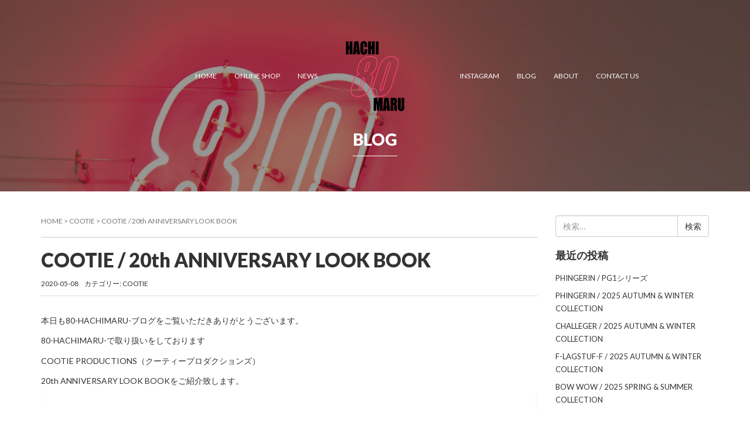

--- FILE ---
content_type: text/html; charset=UTF-8
request_url: https://80clothing.jp/cootie/cootie-20th-anniversary-look-book/
body_size: 13931
content:
<!DOCTYPE html><html lang="ja"><head prefix="og: http://ogp.me/ns# fb: http://ogp.me/ns/fb# article: http://ogp.me/ns/article#"><meta charset="UTF-8"><meta name="viewport" content="width=device-width, initial-scale=1.0, maximum-scale=1.0, user-scalable=0" /><link rel="pingback" href="https://80clothing.jp/xmlrpc.php" />  <script>(function(w,d,s,l,i){w[l]=w[l]||[];w[l].push({'gtm.start':
	new Date().getTime(),event:'gtm.js'});var f=d.getElementsByTagName(s)[0],
	j=d.createElement(s),dl=l!='dataLayer'?'&l='+l:'';j.async=true;j.src=
	'https://www.googletagmanager.com/gtm.js?id='+i+dl;f.parentNode.insertBefore(j,f);
	})(window,document,'script','dataLayer','GTM-WB9DPQJ');</script>  <!--[if lt IE 9]> <script src="https://80clothing.jp/wp-content/themes/habakiri/js/html5shiv.min.js"></script> <![endif]--><meta name='robots' content='index, follow, max-image-preview:large, max-snippet:-1, max-video-preview:-1' /><link media="all" href="https://80clothing.jp/wp-content/cache/autoptimize/css/autoptimize_4072426e3330165cbfdd92d9ca5b41df.css" rel="stylesheet"><title>COOTIE / 20th ANNIVERSARY LOOK BOOK - 80 -HACHIMARU-</title><link rel="canonical" href="https://80clothing.jp/cootie/cootie-20th-anniversary-look-book/" /><meta property="og:locale" content="ja_JP" /><meta property="og:type" content="article" /><meta property="og:title" content="COOTIE / 20th ANNIVERSARY LOOK BOOK - 80 -HACHIMARU-" /><meta property="og:description" content="本日も80-HACHIMARU-ブログをご覧いただきありがとうございます。 80-HACHIMARU-で取り扱いをしております COOTIE PRODUCTIONS（クーティープロダクションズ） 20th ANNIVER [&hellip;]" /><meta property="og:url" content="https://80clothing.jp/cootie/cootie-20th-anniversary-look-book/" /><meta property="og:site_name" content="80 -HACHIMARU-" /><meta property="article:published_time" content="2020-05-08T06:54:55+00:00" /><meta property="article:modified_time" content="2020-05-08T09:33:19+00:00" /><meta property="og:image" content="https://80clothing.jp/wp-content/uploads/写真-2020-05-08-14-29-45rt.jpg" /><meta property="og:image:width" content="443" /><meta property="og:image:height" content="600" /><meta property="og:image:type" content="image/jpeg" /><meta name="author" content="80user" /><meta name="twitter:card" content="summary_large_image" /><meta name="twitter:label1" content="執筆者" /><meta name="twitter:data1" content="80user" /> <script type="application/ld+json" class="yoast-schema-graph">{"@context":"https://schema.org","@graph":[{"@type":"WebPage","@id":"https://80clothing.jp/cootie/cootie-20th-anniversary-look-book/","url":"https://80clothing.jp/cootie/cootie-20th-anniversary-look-book/","name":"COOTIE / 20th ANNIVERSARY LOOK BOOK - 80 -HACHIMARU-","isPartOf":{"@id":"https://80clothing.jp/#website"},"primaryImageOfPage":{"@id":"https://80clothing.jp/cootie/cootie-20th-anniversary-look-book/#primaryimage"},"image":{"@id":"https://80clothing.jp/cootie/cootie-20th-anniversary-look-book/#primaryimage"},"thumbnailUrl":"https://80clothing.jp/wp-content/uploads/写真-2020-05-08-14-29-45rt.jpg","datePublished":"2020-05-08T06:54:55+00:00","dateModified":"2020-05-08T09:33:19+00:00","author":{"@id":"https://80clothing.jp/#/schema/person/cdbba1d6ddd197881e91b4e3fa724aa8"},"breadcrumb":{"@id":"https://80clothing.jp/cootie/cootie-20th-anniversary-look-book/#breadcrumb"},"inLanguage":"ja","potentialAction":[{"@type":"ReadAction","target":["https://80clothing.jp/cootie/cootie-20th-anniversary-look-book/"]}]},{"@type":"ImageObject","inLanguage":"ja","@id":"https://80clothing.jp/cootie/cootie-20th-anniversary-look-book/#primaryimage","url":"https://80clothing.jp/wp-content/uploads/写真-2020-05-08-14-29-45rt.jpg","contentUrl":"https://80clothing.jp/wp-content/uploads/写真-2020-05-08-14-29-45rt.jpg","width":443,"height":600},{"@type":"BreadcrumbList","@id":"https://80clothing.jp/cootie/cootie-20th-anniversary-look-book/#breadcrumb","itemListElement":[{"@type":"ListItem","position":1,"name":"ホーム","item":"https://80clothing.jp/"},{"@type":"ListItem","position":2,"name":"COOTIE / 20th ANNIVERSARY LOOK BOOK"}]},{"@type":"WebSite","@id":"https://80clothing.jp/#website","url":"https://80clothing.jp/","name":"80 -HACHIMARU-","description":"","potentialAction":[{"@type":"SearchAction","target":{"@type":"EntryPoint","urlTemplate":"https://80clothing.jp/?s={search_term_string}"},"query-input":"required name=search_term_string"}],"inLanguage":"ja"},{"@type":"Person","@id":"https://80clothing.jp/#/schema/person/cdbba1d6ddd197881e91b4e3fa724aa8","name":"80user","image":{"@type":"ImageObject","inLanguage":"ja","@id":"https://80clothing.jp/#/schema/person/image/","url":"https://secure.gravatar.com/avatar/a1dcd515db9221d3a6c5ef151461dec1?s=96&d=mm&r=g","contentUrl":"https://secure.gravatar.com/avatar/a1dcd515db9221d3a6c5ef151461dec1?s=96&d=mm&r=g","caption":"80user"},"url":"https://80clothing.jp/author/80user/"}]}</script> <link rel='dns-prefetch' href='//www.google.com' /><link rel='dns-prefetch' href='//maxcdn.bootstrapcdn.com' /><link rel="alternate" type="application/rss+xml" title="80 -HACHIMARU- &raquo; フィード" href="https://80clothing.jp/feed/" /><link rel="alternate" type="application/rss+xml" title="80 -HACHIMARU- &raquo; コメントフィード" href="https://80clothing.jp/comments/feed/" /><link rel="alternate" type="application/rss+xml" title="80 -HACHIMARU- &raquo; COOTIE / 20th ANNIVERSARY LOOK BOOK のコメントのフィード" href="https://80clothing.jp/cootie/cootie-20th-anniversary-look-book/feed/" /> <script type="text/javascript">window._wpemojiSettings = {"baseUrl":"https:\/\/s.w.org\/images\/core\/emoji\/14.0.0\/72x72\/","ext":".png","svgUrl":"https:\/\/s.w.org\/images\/core\/emoji\/14.0.0\/svg\/","svgExt":".svg","source":{"concatemoji":"https:\/\/80clothing.jp\/wp-includes\/js\/wp-emoji-release.min.js?ver=6.2.8"}};
/*! This file is auto-generated */
!function(e,a,t){var n,r,o,i=a.createElement("canvas"),p=i.getContext&&i.getContext("2d");function s(e,t){p.clearRect(0,0,i.width,i.height),p.fillText(e,0,0);e=i.toDataURL();return p.clearRect(0,0,i.width,i.height),p.fillText(t,0,0),e===i.toDataURL()}function c(e){var t=a.createElement("script");t.src=e,t.defer=t.type="text/javascript",a.getElementsByTagName("head")[0].appendChild(t)}for(o=Array("flag","emoji"),t.supports={everything:!0,everythingExceptFlag:!0},r=0;r<o.length;r++)t.supports[o[r]]=function(e){if(p&&p.fillText)switch(p.textBaseline="top",p.font="600 32px Arial",e){case"flag":return s("\ud83c\udff3\ufe0f\u200d\u26a7\ufe0f","\ud83c\udff3\ufe0f\u200b\u26a7\ufe0f")?!1:!s("\ud83c\uddfa\ud83c\uddf3","\ud83c\uddfa\u200b\ud83c\uddf3")&&!s("\ud83c\udff4\udb40\udc67\udb40\udc62\udb40\udc65\udb40\udc6e\udb40\udc67\udb40\udc7f","\ud83c\udff4\u200b\udb40\udc67\u200b\udb40\udc62\u200b\udb40\udc65\u200b\udb40\udc6e\u200b\udb40\udc67\u200b\udb40\udc7f");case"emoji":return!s("\ud83e\udef1\ud83c\udffb\u200d\ud83e\udef2\ud83c\udfff","\ud83e\udef1\ud83c\udffb\u200b\ud83e\udef2\ud83c\udfff")}return!1}(o[r]),t.supports.everything=t.supports.everything&&t.supports[o[r]],"flag"!==o[r]&&(t.supports.everythingExceptFlag=t.supports.everythingExceptFlag&&t.supports[o[r]]);t.supports.everythingExceptFlag=t.supports.everythingExceptFlag&&!t.supports.flag,t.DOMReady=!1,t.readyCallback=function(){t.DOMReady=!0},t.supports.everything||(n=function(){t.readyCallback()},a.addEventListener?(a.addEventListener("DOMContentLoaded",n,!1),e.addEventListener("load",n,!1)):(e.attachEvent("onload",n),a.attachEvent("onreadystatechange",function(){"complete"===a.readyState&&t.readyCallback()})),(e=t.source||{}).concatemoji?c(e.concatemoji):e.wpemoji&&e.twemoji&&(c(e.twemoji),c(e.wpemoji)))}(window,document,window._wpemojiSettings);</script> <link rel='stylesheet' id='sb-font-awesome-css' href='https://maxcdn.bootstrapcdn.com/font-awesome/4.7.0/css/font-awesome.min.css?ver=6.2.8' type='text/css' media='all' /> <script type='text/javascript' src='https://80clothing.jp/wp-includes/js/jquery/jquery.min.js?ver=3.6.4' id='jquery-core-js'></script> <link rel="https://api.w.org/" href="https://80clothing.jp/wp-json/" /><link rel="alternate" type="application/json" href="https://80clothing.jp/wp-json/wp/v2/posts/3058" /><link rel="EditURI" type="application/rsd+xml" title="RSD" href="https://80clothing.jp/xmlrpc.php?rsd" /><link rel="wlwmanifest" type="application/wlwmanifest+xml" href="https://80clothing.jp/wp-includes/wlwmanifest.xml" /><meta name="generator" content="WordPress 6.2.8" /><link rel='shortlink' href='https://80clothing.jp/?p=3058' /><link rel="alternate" type="application/json+oembed" href="https://80clothing.jp/wp-json/oembed/1.0/embed?url=https%3A%2F%2F80clothing.jp%2Fcootie%2Fcootie-20th-anniversary-look-book%2F" /><link rel="alternate" type="text/xml+oembed" href="https://80clothing.jp/wp-json/oembed/1.0/embed?url=https%3A%2F%2F80clothing.jp%2Fcootie%2Fcootie-20th-anniversary-look-book%2F&#038;format=xml" /><link rel="preconnect" href="https://fonts.googleapis.com"><link rel="preconnect" href="https://fonts.gstatic.com"><link href='https://fonts.googleapis.com/css2?display=swap&family=Roboto:wght@900&family=Lato:wght@400;900' rel='stylesheet'><style type="text/css" id="wp-custom-css">/* basics */
a{
	color: #333;
	transition:.5s ease!important;	
}
a:hover{
	color: #333;
	transition:.5s ease!important;	
}

a:hover img{
  opacity: 0.7;
  filter: alpha(opacity=70);
  -ms-filter: "alpha(opacity=70)";
	transition:.5s ease!important;	
}

.linkbox, p.more a{
    padding: 0.75em 2em 0.75em 2em;
  border: 1px solid;
  border-radius: 0;	
  margin: 5% auto;
  display: table;
  font-family: 'lato';
  text-transform: uppercase;
}

a.linkbox:hover, p.more a:hover{
  border: 1px solid;
  color:white;
	background-color:#81898d;
	transition:.5s ease;
	text-decoration:none;
}

.breadcrumbs{
    border-bottom: 1px solid #ccc;
    padding-bottom: 2%;
    margin-bottom: 2%;	
}

		.blogwrap > p{
			text-align:center;
		}
/* logo */
.site-branding__logo{
    width: 100px;	
}



body {
 -webkit-font-smoothing: antialiased; 
 font-family: 'lato', "メイリオ", sans-serif!important;
}

pre{
    padding: unset;
    font-size: unset;
    background-color: unset;
    border: 0;
}

/* top slider  & menu*/
.n2-ss-align.n2-ss-align-visible {
}

#container{
    box-shadow: none;	
}

.header{
	background-color:transparent;
	position:absolute;
    text-align: center;
    width: 100%;
    top: 7%; 
}

.logo{
    width: 200px;	
    position: relative;
    z-index: 8;
    margin: 0 auto;
}

.global-nav-wrapper{
    display: block!important;
    float: none;
    position: absolute;
    top: 0;
    bottom: 0;
    left: 0;
    right: 0;	
}

nav.global-nav{
	position: absolute;
   left: 57.5%;
   top: 50%;
   -webkit-transform: translateY(-50%) translateX(-50%);
   transform: translateY(-50%) translateX(-50%);
   width: 70%;	
}

.responsive-nav a{
    color: white;
    font-family: 'Lato', sans-serif;
}

.menu-main-container > ul > li:nth-child(3){
    margin-right: 19%;	
}

.menu-main-container > ul > li:nth-child(4){
    margin-left: 7%;	
}

.responsive-nav .menu > .current_page_item > a, .responsive-nav .menu>.menu-item>a:hover, .responsive-nav .menu>.menu-item>a:active{
    color: #dd443c;
    border-bottom: 1px solid;
    padding-bottom: 10px;
	   transition:.5s ease;
}

/* top section setting*/
section h1, h2.heading01{
    text-align: center;	
}

.dash::after,h2.heading01::after{
 	   content:'';
	   border-bottom: 3px solid black;
    margin-top: 3%;
   	display:block;
   	width:5%;
    margin: 2% auto;
}

.sectiondesc{
	text-align:center;
    margin-top: 10%;
    margin-bottom: 0%;
}

main section div.row > div{
	padding-bottom: 5%;	
}

/* news section */
.single .page-header::before,.post-type-archive-post .page-header::before,.page .page-header::before,.archive .page-header::before{
    content: '';
    width: 100%;
    height: 100%;
    display: block;
    background-color: rgba(39, 39, 39, 0.45);
    position: absolute;
    top: 0;
}

.news-time-cat{
		margin-top: 1rem;	
}

.news-time{
    font-size: 16px;	
}

.news-cat a{
    background-color: transparent;
		 color:slategrey!important;
    border: 1px solid slategrey;	
    float: right;	
    padding:.5% 7%;
    margin-top: 1%;	
			min-width: 30%;
    max-width: 63%;
    text-align: center;	
}

.news-cat a:hover{
   color: white!important;
  	border:1px solid slategrey;
	  background-color: slategrey;
   	text-decoration:none;
}

.news-cat a{
    color:white;
    display: inherit;
	   font-size:10px
}

.news-title, .newproduct-title, .blog-title{
    font-size: 1em;
	   font-family: "メイリオ",'Lato';
    margin-top: 2%;	
}

.blog-title{
	   margin-top: 2rem;
    min-height: 4rem;
}

.blog-excerpt{
    min-height: 138px;	
}

/* gallery section */
#gallery{
    width: 100vw;
    position: relative;
    left: 50%;
    transform: translateX(-50%);
    background: url(wp-content/uploads/80gallery.jpg)no-repeat;
    padding: 8% 0;
    background-position: 96% 6%;
    background-size: cover;
}

.gallery-bg{
    background-color: #ffffffd1;
    min-height: 30vw;
    width: 50vw;
    position: relative;
    left: 0;
    margin: 0 auto;
}

.gallery-list{
    list-style: none;
    margin: 0 auto;
    width: 100%;
    text-align: center;
}

.gallery-list > li{
    margin-bottom: 1%;
}

.gallery-list a{
    font-family: 'Lato', sans-serif;
    font-weight: bold;	
}

.gallery-list span{
    margin-right: 3%;
}

/* newproducts section */
#newproducts{
    padding: 12% 0 0;	
}

.item_name{
    font-size: 1em;
    font-family: "メイリオ",'Lato';
    margin-top: 2%;
    font-weight: bold;
    text-align: center;	
}

#item_list .row{
	display:block;
	flex-wrap: wrap;
}

#item_list .row > div{
	display:flex;
	flex-wrap: wrap;
}

.pickup_item {
    margin-bottom: 40px;
}

.item_photo{
    display: block;
    margin: 0 0 8px;
    text-align: center;	
}

/* blog */
.blog-time{
    float: right;
}

#blog a.blog-thumbs{
    min-height: 262.5px;
    display: block;	
}

.entry--has_media__body{
	padding-left:3%;	
}

/* footer */
.footer-widget:first-child{
    width: 14%;	
}

.footer-widget:nth-child(2){
			width: 36%	;
    margin-left: 0%;
}

.footer-logo{
    width: 70px;
    margin: 0 auto 5%;
    display: block;	
}

.footer-widget-area{
		padding:35px 0 15px;
}

.footer-widget-area, .footer-widget-area a {
    color: white;
	   transition:.5s ease;
}

.footer-widget-area a:hover{
    color: #dd443c;
	   transition:.5s ease;	
			text-decoration:none;
}

.footer-widget ul{
    list-style: none;	
}

.footer-about, .sns-list{
    padding: 0;	
}

.footer-contact li i{
    margin-right: 3%;
}

.footer-widget h3{
    font-size: 1.25em;
    margin-top: 0;	
			margin-bottom: 1%;	
}

.sns-list li{
    display: inline-block;
    width: 19%;
}

.sns-list li i{
    border: 1px solid;
    border-radius: 50%;
    width: 45px;
    height: 45px;
    text-align: center;
    padding-top: 23%;
    font-size: 1.75em;
}

.sns-list .fb a{
	transition:.5s ease;
}

.sns-list .fb a:hover{
				color:#3B5998;
}

.sns-list .in a:hover{
				color:#D93177;
}

.ophour{
			margin-left: 10%;	
}

.ophour::before{
    content: '';
    border-bottom: 1px solid #333;
    width: 55px;
    display: inline-block;
    color: white;
    position: relative;
    top: -3px;
    left: -15px;
}

.footer-creditcards{
    float: right;	
}

/* page -  Gallery */
.page-header__title {
line-height: 2;
    font-size: 28px;
    margin-top: 5rem;
    padding-bottom: 0rem;
    position: relative;
}

.page-header__title span{
    border-bottom: 1px solid white;
    display: inline-block;
}

.page-header--has_background-image{
	padding-bottom:60px;
	position:relative;
}

.page-id-11 h2{
    text-align: center;
    margin: 10% 0!important;	
}

.gallerytitle{
			border-bottom: 1px solid;
    padding: 1%;
    margin: 3% 0;
    background-color: #efefef;	
}

.aboutgallery{
	display:flex;
}

.aboutgallery > div{
	width:50%;
}

.aboutgallery > img{
	width:33%;
}


/* page -  contact */
.contact-box1{
	display:flex;
}

.contact-box1 > div{
    width: 50%;
    text-align: center;
    border: 1px solid #ccc;
    margin-right: 2%;
}

.contact-box1 > div:last-child{
    margin-right: 0;
}

.contact-box2{
    width: 100%;
    margin-top: 2%;
    text-align: center;
    border: 1px solid #ccc;
    margin-right: 2%;
    padding-top: 3%;	
}

.contact-box2 iframe{
    margin-top: 5%;
}

form.wpcf7-form  input{
    background-color: #f8f8f8;
    box-shadow: none;
    border: 1px solid #ccc;	
}

form.wpcf7-form label{
width:100%;
}

form.wpcf7-form label span:first-child{
    width: 7%;
    display: inline-block;
}

.wpcf7-textarea{
	width:780px;
  height: 180px;	
}

		
		.wpcf7-textarea{
			border: 1px solid #cccccc;
			width: 96%;			
		}		


/* added media query レスポンシブ　追加*/
  @media screen and (max-width: 782px) {
		/* header */
		#item_list .row{
	margin:0;			
		}
		.logo	{
    width: 80px;
    position: absolute;			
		}
		
		.open-for-ios .off-canvas-nav{
			position:fixed;
			z-index:1;
		}
		
		.global-nav-wrapper{
    top: 40px;
    right: 5%;			
		}
		
		.off-canvas-nav-open #container,		.off-canvas-nav-open #n2-ss-2-align{
    transform: translate(-250px, 0);
    -ms-transform: translate(-250px, 0);
    -moz-transform: translate(-250px, 0);
    -webkit-transform: translate(-250px, 0);			
		}

		nav.global-nav {
    position: fixed;
    left: unset;
    top: 0;
    -webkit-transform: unset;
    transform:unset;
    width: 250px;
    margin-top: 0px;			
}
		
		.menu-main-container > ul > li:nth-child(4) {
    margin-left: 0%;
}
		#responsive-btn{
    color: white;			
		}
		
		/* slider */
		.n2-ss-slide{
    height: 100%!important;
    padding-top: 5%;
		}
		
		#n2-ss-2-arrow-previous, #n2-ss-2-arrow-next{
		top:50%!important;	
		}
		
		.n2-ss-section-main-content{
			padding:auto 3rem;
		}
		
		.n2-ss-slider-1{
			height:400px!important;
		}
		
		.n2-ss-slide-backgrounds{
    padding-top: 10%;			
		} 		
		
		
	  /* footer */
	  .footer-widget{
		  width:100%!important;
    text-align: center;	
    margin-bottom: 10%;			
	  }
		.footer-contact{
    padding: 0;
    text-align: center;			
		}
		.footer-widget h3	{
    margin-top: 14%;	
    margin-bottom: 4%;			
		}
		.sns-list{
			padding: 0 5%;			
		}
		.sns-list li i	{
    width: 43px;
    height: 43px;
    text-align: center;
    padding-top: 10px;
    font-size: 1.75em;
    text-align: center;
		}
		small{
    text-align: center;
    display: block;			
		}
		.footer-creditcards{
			float:none;
			margin: 3% auto;
    width: 50%;
    display: block;			
		}
		
				
		/* top page */
		.newsarticle{
    margin-bottom: 3%;
		}
		
		.newsarticle > a{
		}
		
		.news-time-cat{
			display:flex;	
		}
		
		.news-cat{
    width: 50%;
    margin-left: 5%;			
		}
		
		.newswrap{
	
		}
		
		div.blog-article{
			min-height: unset;
			width:49%;
    margin-bottom: 10%;			
		}
		
		.news-cat a{
    float: none;
    display: block;
			margin-bottom: 5%;
		}
		
		.news-time{
    text-align: center;
    display: block;	
    font-size: 14px;			
		}
		
		.blogwrap{
			display: flex;
    flex-wrap: wrap;			
		}
		
		.blogwrap a.blog-thumbs{
		min-height:120px!important;
		}
		
		.blog-time{
		display: none;
		}
		
		/* Gallery */
		#gallery		{
    height: 120vw;
    background-position: 25%;			
		}
		.gallery-bg{
    height: 100%;
    width: 90%;
    padding: 5%;			
		}
		
		.gallerytitle{
    margin: 15% 0 3%;			
		}
		
.aboutgallery{
	display:block;
}

.aboutgallery > div{
	width:auto;
}
form.wpcf7-form label span:first-child{
	margin-bottom: 2%;					
}		
		
		div.wpcf7{
    margin-bottom: 10%;			
		}		
		
		form.wpcf7-form input.submit{
    text-align: center;
    width: 96%;
    margin: 0 auto 0 0;
    display: block;			
		}
		
}

@media (max-width: 768px) and (orientation: landscape) {
	.header{
		top: 15%;		
	}	
}

@media (max-width: 768px)  {
.container {
    width: auto;
	}
	
	/* blog */
	.entries .entry--has_media__media{
		width:100%;
		float:none;
	}
	
	.entries .entry--has_media__media a{
    display: block;
    text-align: center;
    margin-bottom: 3%;
	}	
		.entry--has_media__inner{
    padding: 0 10%;		
	}	
	.entry--has_media__body > h1{
		text-align:center;
	}
	
		/* newproducts */
	#item_list .row > div{
    min-height: 335px;		
	}
	/* contact page */
	.contact-box1{
		display:block;
	}	
	.contact-box1 > div{
    margin: 5% 0;
		width:100%;
	}

	/* sidebar */
	.sidebar{
    padding: 0 10%;
    margin-bottom: 10%;		
	}
	.sidebar-widget{
    margin: 0 0 10%;		
	}
	
		.sidebar-widget ul{
    list-style-type: disc;
    padding-left: 5%;
	}
	
	.sidebar-widget__title.h4{
    text-align: center;
    border-bottom: 1px solid;
    padding-bottom: 1%;
    margin-bottom: 3%;		
	}
	
}

.off-canvas-nav-open .off-canvas-nav{
	z-index:5;
}</style><link rel="stylesheet" href="https://use.fontawesome.com/releases/v5.4.1/css/all.css" integrity="sha384-5sAR7xN1Nv6T6+dT2mhtzEpVJvfS3NScPQTrOxhwjIuvcA67KV2R5Jz6kr4abQsz" crossorigin="anonymous"><link rel="icon" href="favicon.ico"></head><body data-rsssl=1 class="post-template-default single single-post postid-3058 single-format-standard blog-template-single-right-sidebar"> <noscript><iframe src="https://www.googletagmanager.com/ns.html?id=GTM-WB9DPQJ"
height="0" width="0" style="display:none;visibility:hidden"></iframe></noscript><header id="header" class="header <br /> <b>Warning</b>:  implode(): Invalid arguments passed in <b>/home/istylealfa/80clothing.jp/public_html/wp-content/themes/habakiri/header.php</b> on line <b>44</b><br /> "><div class="container"><div class="row header__content"><div class="logo"><div class="site-branding"><h1 class="site-branding__heading"> <a href="https://80clothing.jp/" rel="home"><noscript><img src="https://80clothing.jp/wp-content/uploads/logo-n4.png" alt="80 -HACHIMARU-" class="site-branding__logo" /></noscript><img src='data:image/svg+xml,%3Csvg%20xmlns=%22http://www.w3.org/2000/svg%22%20viewBox=%220%200%20210%20140%22%3E%3C/svg%3E' data-src="https://80clothing.jp/wp-content/uploads/logo-n4.png" alt="80 -HACHIMARU-" class="lazyload site-branding__logo" /></a></h1></div></div><div class="global-nav-wrapper clearfix container"><nav class="global-nav js-responsive-nav nav--hide" role="navigation"><div class="menu-main-container"><ul id="menu-main" class="menu"><li id="menu-item-15" class="menu-item menu-item-type-post_type menu-item-object-page menu-item-home menu-item-15"><a href="https://80clothing.jp/">HOME</a></li><li id="menu-item-20" class="menu-item menu-item-type-custom menu-item-object-custom menu-item-20"><a href="https://80clothing.jp/shop">ONLINE SHOP</a></li><li id="menu-item-13981" class="menu-item menu-item-type-custom menu-item-object-custom menu-item-13981"><a href="https://80clothing.jp/news/">NEWS</a></li><li id="menu-item-13982" class="menu-item menu-item-type-custom menu-item-object-custom menu-item-13982"><a target="_blank" rel="noopener" href="https://www.instagram.com/80_hachimaru_official/">INSTAGRAM</a></li><li id="menu-item-19" class="menu-item menu-item-type-custom menu-item-object-custom menu-item-19"><a href="https://80clothing.jp/blog">BLOG</a></li><li id="menu-item-16" class="menu-item menu-item-type-post_type menu-item-object-page menu-item-16"><a href="https://80clothing.jp/about/">ABOUT</a></li><li id="menu-item-17" class="menu-item menu-item-type-post_type menu-item-object-page menu-item-17"><a href="https://80clothing.jp/contact-us/">CONTACT US</a></li></ul></div></nav><div id="responsive-btn"></div></div></div></div></header><div id="container"><div id="contents"><div class="lazyload page-header text-center page-header--has_background-image" data-bg="https://80clothing.jp/wp-content/uploads/80-neon.jpg" style="background-image: url(data:image/svg+xml,%3Csvg%20xmlns=%22http://www.w3.org/2000/svg%22%20viewBox=%220%200%20500%20300%22%3E%3C/svg%3E)"><div class="container"><h1 class="page-header__title "> <span>BLOG</span></h1></div></div><div class="sub-page-contents"><div class="container"><div class="row"><div class="col-md-9"><main id="main" role="main"><div class="breadcrumbs"><a href="https://80clothing.jp/">HOME</a> &gt; <a href="https://80clothing.jp/category/cootie/">COOTIE</a> &gt; <strong>COOTIE / 20th ANNIVERSARY LOOK BOOK</strong></div><article class="article article--single post-3058 post type-post status-publish format-standard has-post-thumbnail hentry category-cootie"><div class="entry"><h1 class="entry__title entry-title">COOTIE / 20th ANNIVERSARY LOOK BOOK</h1><div class="entry-meta"><ul class="entry-meta__list"><li class="entry-meta__item published"><time datetime="2020-05-08T15:54:55+09:00"> 2020-05-08</time></li><li class="entry-meta__item updated hidden"><time datetime="2020-05-08T18:33:19+09:00">更新: 2020-05-08</time></li><li class="entry-meta__item categories">カテゴリー: <a href="https://80clothing.jp/category/cootie/">COOTIE</a></li></ul></div><div class="entry__content entry-content"><p>本日も80-HACHIMARU-ブログをご覧いただきありがとうございます。</p><p>80-HACHIMARU-で取り扱いをしております</p><p>COOTIE PRODUCTIONS（クーティープロダクションズ）</p><p>20th ANNIVERSARY LOOK BOOKをご紹介致します。</p><figure class="wp-block-image size-large"><noscript><img decoding="async" width="1024" height="1020" src="https://80clothing.jp/wp-content/uploads/写真-2020-05-08-14-29-45-1024x1020.jpg" alt="" class="wp-image-3059"/></noscript><img decoding="async" width="1024" height="1020" src='data:image/svg+xml,%3Csvg%20xmlns=%22http://www.w3.org/2000/svg%22%20viewBox=%220%200%201024%201020%22%3E%3C/svg%3E' data-src="https://80clothing.jp/wp-content/uploads/写真-2020-05-08-14-29-45-1024x1020.jpg" alt="" class="lazyload wp-image-3059"/></figure><p></p><p>COOTIEと所縁のある様々な著名人を起用した20周年に相応しいLOOK BOOK。</p><p>大判でクオリティも高く非常に充実した内容となっております。</p><p></p><p>COOTIE商品￥5000以上お買上げの方に同封致します。</p><p>数量限定で先着順となりますので予めご了承下さいませ。</p><p></p><p></p><p>ここからは僕の個人的なお話なのですが、</p><p>僕がCOOTIEを知ったのが18歳の時でした！</p><p>生まれも育ちも岐阜県の高山市という所で、</p><p>地元高山市を簡単にご説明すると少し前に有名となった映画「君の名は」の撮影現場となった場所です。</p><p>その映画をご覧になった方ならお分かりだと思いますが、ドがつく程の田舎です。</p><p>なので、僕は車の免許を取るや否や</p><p>各県のセレクトショップを見て回っておりました。</p><p>そんな時にある店舗様で知ったCOOTIE！</p><p>COOTIEの世界観、ありそうでないシルエットの数々、</p><p>一点一点の生地、デザイン、シルエットそのこだわりどれもが好きで</p><p>気が付けば僕はCOOTIEの虜になっていました。</p><p>そんな僕が大好きなブランドCOOTIEが20周年を迎えられて僕自身も凄く嬉しく思います。</p><p>中にはまだCOOTIEを知らない方も、もしかしたらいらっしゃるのかもしれません。</p><p></p><p>ファッションは、お買い物は、こんなにも楽しい事なんだよ</p><p>自分自身譲れない服へのこだわり、好きなファッションをより多くの方々に知って頂きたいと心の底から思います。</p><p></p><p>ただ、人それぞれファッションへの感性は違うと思います。</p><p>柄がお好きな方、シンプルがお好きな方、細身がお好きな方、BIGシルエットがお好きな方、その好みは十人十色です。</p><p>そのお客様に合ったお客様が一番輝くスタイリングを自信を持って提案させて頂きます。</p><p></p><p>もしファッションに悩んでいる方、服選びで悩んでいる方いましたら、</p><p>僕に任せて下さい！　一度僕に委ねて下さい！</p><p>絶対にカッコイイスタイリングをご提案させて頂きます。</p><p></p><p>質問やアドバイスなどがありましたらお気軽にお問い合わせください。</p><figure class="wp-block-image size-large"><a href="https://80clothing.jp/shop/"><noscript><img decoding="async" width="700" height="70" src="https://80clothing.jp/wp-content/uploads/bar-8.jpg" alt="" class="wp-image-2197" srcset="https://80clothing.jp/wp-content/uploads/bar-8.jpg 700w, https://80clothing.jp/wp-content/uploads/bar-8-300x30.jpg 300w" sizes="(max-width: 700px) 100vw, 700px" /></noscript><img decoding="async" width="700" height="70" src='data:image/svg+xml,%3Csvg%20xmlns=%22http://www.w3.org/2000/svg%22%20viewBox=%220%200%20700%2070%22%3E%3C/svg%3E' data-src="https://80clothing.jp/wp-content/uploads/bar-8.jpg" alt="" class="lazyload wp-image-2197" data-srcset="https://80clothing.jp/wp-content/uploads/bar-8.jpg 700w, https://80clothing.jp/wp-content/uploads/bar-8-300x30.jpg 300w" data-sizes="(max-width: 700px) 100vw, 700px" /></a></figure><p></p><p><strong><a href="https://80clothing.jp/contact-us/">80-HACHIMARU-CONTACT</a></strong></p><p>80-HACHIMARU-</p><p>都竹　裕太</p><p>石川県金沢市竪町84エスヤビル2F</p><p>Instagram /&nbsp;<a href="https://insta-stalker.com/profile/80_hachimaru_official/">80_hachimaru_official</a></p></div></div><div class="related-posts"><h2 class="related-posts__title h3">関連記事</h2><div class="entries entries--related-posts entries-related-posts"><article class="article article--summary post-1933 post type-post status-publish format-standard has-post-thumbnail hentry category-cootie"><div class="entry--has_media entry"><div class="entry--has_media__inner"><div class="entry--has_media__media"> <a href="https://80clothing.jp/cootie/cootie-print-crewneck-sweatshirt-bandana-off-white-cte-19s345/"><noscript><img width="450" height="600" src="https://80clothing.jp/wp-content/uploads/IMG_2418.jpg" class="attachment-post-thumbnail size-post-thumbnail wp-post-image" alt="" decoding="async" srcset="https://80clothing.jp/wp-content/uploads/IMG_2418.jpg 450w, https://80clothing.jp/wp-content/uploads/IMG_2418-225x300.jpg 225w, https://80clothing.jp/wp-content/uploads/IMG_2418-262x349.jpg 262w" sizes="(max-width: 450px) 100vw, 450px" /></noscript><img width="450" height="600" src='data:image/svg+xml,%3Csvg%20xmlns=%22http://www.w3.org/2000/svg%22%20viewBox=%220%200%20450%20600%22%3E%3C/svg%3E' data-src="https://80clothing.jp/wp-content/uploads/IMG_2418.jpg" class="lazyload attachment-post-thumbnail size-post-thumbnail wp-post-image" alt="" decoding="async" data-srcset="https://80clothing.jp/wp-content/uploads/IMG_2418.jpg 450w, https://80clothing.jp/wp-content/uploads/IMG_2418-225x300.jpg 225w, https://80clothing.jp/wp-content/uploads/IMG_2418-262x349.jpg 262w" data-sizes="(max-width: 450px) 100vw, 450px" /></a></div><div class="entry--has_media__body"><h1 class="entry__title entry-title h4"><a href="https://80clothing.jp/cootie/cootie-print-crewneck-sweatshirt-bandana-off-white-cte-19s345/">COOTIE / Print Crewneck Sweatshirt (BANDANA) -Off-White- CTE-19S345</a></h1><div class="entry__summary"><p>&nbsp; &nbsp; &nbsp; COOTIE PRODUCTIONS（クーティープロダクションズ）19FALL&amp;WINTER新作のプリントクルーネックスウェット「Print Crewneck Sweat [&hellip;]</p></div><div class="entry-meta"><ul class="entry-meta__list"><li class="entry-meta__item published"><time datetime="2019-10-13T15:57:06+09:00"> 2019-10-13</time></li><li class="entry-meta__item updated hidden"><time datetime="2019-10-29T13:08:40+09:00">更新: 2019-10-29</time></li><li class="entry-meta__item categories">カテゴリー: <a href="https://80clothing.jp/category/cootie/">COOTIE</a></li></ul></div></div></div></div></article><article class="article article--summary post-2671 post type-post status-publish format-standard has-post-thumbnail hentry category-cootie"><div class="entry--has_media entry"><div class="entry--has_media__inner"><div class="entry--has_media__media"> <a href="https://80clothing.jp/cootie/spring-summer-2020%e6%96%b0%e4%bd%9ccootie-print-s-s-tee-lettered-off-white-%ef%bc%88cte-19a335%ef%bc%89/"><noscript><img width="443" height="600" src="https://80clothing.jp/wp-content/uploads/110ww.jpg" class="attachment-post-thumbnail size-post-thumbnail wp-post-image" alt="" decoding="async" srcset="https://80clothing.jp/wp-content/uploads/110ww.jpg 443w, https://80clothing.jp/wp-content/uploads/110ww-222x300.jpg 222w" sizes="(max-width: 443px) 100vw, 443px" /></noscript><img width="443" height="600" src='data:image/svg+xml,%3Csvg%20xmlns=%22http://www.w3.org/2000/svg%22%20viewBox=%220%200%20443%20600%22%3E%3C/svg%3E' data-src="https://80clothing.jp/wp-content/uploads/110ww.jpg" class="lazyload attachment-post-thumbnail size-post-thumbnail wp-post-image" alt="" decoding="async" data-srcset="https://80clothing.jp/wp-content/uploads/110ww.jpg 443w, https://80clothing.jp/wp-content/uploads/110ww-222x300.jpg 222w" data-sizes="(max-width: 443px) 100vw, 443px" /></a></div><div class="entry--has_media__body"><h1 class="entry__title entry-title h4"><a href="https://80clothing.jp/cootie/spring-summer-2020%e6%96%b0%e4%bd%9ccootie-print-s-s-tee-lettered-off-white-%ef%bc%88cte-19a335%ef%bc%89/">SPRING &#038; SUMMER 2020新作COOTIE / Print S/S Tee (LETTERED)  -Off White-（CTE-19A335）</a></h1><div class="entry__summary"><p>&nbsp; &nbsp; 本日も80-HACHIMARU-ブログをご覧いただきありがとうございます。 &nbsp; 今回ご紹介するのは、、、COOTIE PRODUCTIONS（クーティープロダクションズ）SPRING [&hellip;]</p></div><div class="entry-meta"><ul class="entry-meta__list"><li class="entry-meta__item published"><time datetime="2020-03-16T13:24:17+09:00"> 2020-03-16</time></li><li class="entry-meta__item updated hidden"><time datetime="2020-03-16T13:24:17+09:00">更新: 2020-03-16</time></li><li class="entry-meta__item categories">カテゴリー: <a href="https://80clothing.jp/category/cootie/">COOTIE</a></li></ul></div></div></div></div></article><article class="article article--summary post-2255 post type-post status-publish format-standard has-post-thumbnail hentry category-cootie"><div class="entry--has_media entry"><div class="entry--has_media__inner"><div class="entry--has_media__media"> <a href="https://80clothing.jp/cootie/fall-%ef%bc%86winter-spot2019%e6%96%b0%e4%bd%9c-print-crewneck-sweatshirt-sacred-heart/"><noscript><img width="393" height="606" src="https://80clothing.jp/wp-content/uploads/009-8-e1579082550617.jpg" class="attachment-post-thumbnail size-post-thumbnail wp-post-image" alt="" decoding="async" srcset="https://80clothing.jp/wp-content/uploads/009-8-e1579082550617.jpg 393w, https://80clothing.jp/wp-content/uploads/009-8-e1579082550617-195x300.jpg 195w" sizes="(max-width: 393px) 100vw, 393px" /></noscript><img width="393" height="606" src='data:image/svg+xml,%3Csvg%20xmlns=%22http://www.w3.org/2000/svg%22%20viewBox=%220%200%20393%20606%22%3E%3C/svg%3E' data-src="https://80clothing.jp/wp-content/uploads/009-8-e1579082550617.jpg" class="lazyload attachment-post-thumbnail size-post-thumbnail wp-post-image" alt="" decoding="async" data-srcset="https://80clothing.jp/wp-content/uploads/009-8-e1579082550617.jpg 393w, https://80clothing.jp/wp-content/uploads/009-8-e1579082550617-195x300.jpg 195w" data-sizes="(max-width: 393px) 100vw, 393px" /></a></div><div class="entry--has_media__body"><h1 class="entry__title entry-title h4"><a href="https://80clothing.jp/cootie/fall-%ef%bc%86winter-spot2019%e6%96%b0%e4%bd%9c-print-crewneck-sweatshirt-sacred-heart/">FALL ＆WINTER SPOT2019新作 Print Crewneck Sweatshirt (SACRED HEART)</a></h1><div class="entry__summary"><p>先日の三連休は沢山のご来店ありがとうございました。 &nbsp; &nbsp; 本日は、、、COOTIE PRODUCTIONS（クーティープロダクションズ）19FALL&amp;WINTER SPOT新作の &#038;nbsp [&hellip;]</p></div><div class="entry-meta"><ul class="entry-meta__list"><li class="entry-meta__item published"><time datetime="2020-01-15T19:02:52+09:00"> 2020-01-15</time></li><li class="entry-meta__item updated hidden"><time datetime="2020-01-15T19:24:25+09:00">更新: 2020-01-15</time></li><li class="entry-meta__item categories">カテゴリー: <a href="https://80clothing.jp/category/cootie/">COOTIE</a></li></ul></div></div></div></div></article></div></div></article></main></div><div class="col-md-3"><aside id="sub"><div class="sidebar"><div id="search-2" class="widget sidebar-widget widget_search"><form role="search" method="get" class="search-form" action="https://80clothing.jp/"> <label class="screen-reader-text" for="s">検索:</label><div class="input-group"> <input type="search" class="form-control" placeholder="検索&hellip;" value="" name="s" title="検索:" /> <span class="input-group-btn"> <input type="submit" class="btn btn-default" value="検索" /> </span></div></form></div><div id="recent-posts-2" class="widget sidebar-widget widget_recent_entries"><h2 class="sidebar-widget__title h4">最近の投稿</h2><ul><li> <a href="https://80clothing.jp/phingerin/phingerin-pg1%e3%82%b7%e3%83%aa%e3%83%bc%e3%82%ba/">PHINGERIN / PG1シリーズ</a></li><li> <a href="https://80clothing.jp/phingerin/phingerin-2025-autumn-winter-collection/">PHINGERIN / 2025 AUTUMN &#038; WINTER COLLECTION</a></li><li> <a href="https://80clothing.jp/challenger/challeger-2025-autumn-winter-collection/">CHALLEGER / 2025 AUTUMN &#038; WINTER COLLECTION</a></li><li> <a href="https://80clothing.jp/f-lagstuf-f/f-lagstuf-f-2025-autumn-winter-collection/">F-LAGSTUF-F / 2025 AUTUMN &#038; WINTER COLLECTION</a></li><li> <a href="https://80clothing.jp/bow-wow/bow-wow-2025-spring-summer-collection/">BOW WOW / 2025 SPRING &#038; SUMMER COLLECTION</a></li></ul></div><div id="categories-2" class="widget sidebar-widget widget_categories"><h2 class="sidebar-widget__title h4">ブログカテゴリー</h2><ul><li class="cat-item cat-item-7"><a href="https://80clothing.jp/category/80/">80</a></li><li class="cat-item cat-item-16"><a href="https://80clothing.jp/category/antidote/">ANTIDOTE</a></li><li class="cat-item cat-item-35"><a href="https://80clothing.jp/category/bow-wow/">BOW WOW</a></li><li class="cat-item cat-item-19"><a href="https://80clothing.jp/category/case/">CASE</a></li><li class="cat-item cat-item-31"><a href="https://80clothing.jp/category/challenger/">CHALLENGER</a></li><li class="cat-item cat-item-11"><a href="https://80clothing.jp/category/cootie/">COOTIE</a></li><li class="cat-item cat-item-17"><a href="https://80clothing.jp/category/f-lagstuf-f/">F-LAGSTUF-F</a></li><li class="cat-item cat-item-30"><a href="https://80clothing.jp/category/kiit/">KIIT</a></li><li class="cat-item cat-item-33"><a href="https://80clothing.jp/category/magic-stick-entertainment/">MAGIC STICK® ENTERTAINMENT</a></li><li class="cat-item cat-item-26"><a href="https://80clothing.jp/category/name/">Name.</a></li><li class="cat-item cat-item-32"><a href="https://80clothing.jp/category/nochino/">nochino</a></li><li class="cat-item cat-item-13"><a href="https://80clothing.jp/category/phingerin/">PHINGERIN</a></li><li class="cat-item cat-item-12"><a href="https://80clothing.jp/category/rottweiler/">ROTTWEILER</a></li><li class="cat-item cat-item-27"><a href="https://80clothing.jp/category/son-of-the-cheese/">SON OF THE CHEESE</a></li><li class="cat-item cat-item-28"><a href="https://80clothing.jp/category/tomoco/">Tomo&amp;Co</a></li><li class="cat-item cat-item-1"><a href="https://80clothing.jp/category/uncategorized/">Uncategorized</a></li></ul></div><div id="archives-2" class="widget sidebar-widget widget_archive"><h2 class="sidebar-widget__title h4">ブログアーカイブ</h2><ul><li><a href='https://80clothing.jp/2025/10/'>2025年10月</a></li><li><a href='https://80clothing.jp/2025/08/'>2025年8月</a></li><li><a href='https://80clothing.jp/2025/07/'>2025年7月</a></li><li><a href='https://80clothing.jp/2025/06/'>2025年6月</a></li><li><a href='https://80clothing.jp/2025/05/'>2025年5月</a></li><li><a href='https://80clothing.jp/2025/04/'>2025年4月</a></li><li><a href='https://80clothing.jp/2025/03/'>2025年3月</a></li><li><a href='https://80clothing.jp/2025/01/'>2025年1月</a></li><li><a href='https://80clothing.jp/2024/11/'>2024年11月</a></li><li><a href='https://80clothing.jp/2024/10/'>2024年10月</a></li><li><a href='https://80clothing.jp/2024/09/'>2024年9月</a></li><li><a href='https://80clothing.jp/2024/08/'>2024年8月</a></li><li><a href='https://80clothing.jp/2024/07/'>2024年7月</a></li><li><a href='https://80clothing.jp/2024/06/'>2024年6月</a></li><li><a href='https://80clothing.jp/2024/05/'>2024年5月</a></li><li><a href='https://80clothing.jp/2024/04/'>2024年4月</a></li><li><a href='https://80clothing.jp/2024/03/'>2024年3月</a></li><li><a href='https://80clothing.jp/2024/02/'>2024年2月</a></li><li><a href='https://80clothing.jp/2024/01/'>2024年1月</a></li><li><a href='https://80clothing.jp/2023/12/'>2023年12月</a></li><li><a href='https://80clothing.jp/2023/11/'>2023年11月</a></li><li><a href='https://80clothing.jp/2023/10/'>2023年10月</a></li><li><a href='https://80clothing.jp/2023/08/'>2023年8月</a></li><li><a href='https://80clothing.jp/2023/07/'>2023年7月</a></li><li><a href='https://80clothing.jp/2023/05/'>2023年5月</a></li><li><a href='https://80clothing.jp/2023/04/'>2023年4月</a></li><li><a href='https://80clothing.jp/2023/02/'>2023年2月</a></li><li><a href='https://80clothing.jp/2023/01/'>2023年1月</a></li><li><a href='https://80clothing.jp/2022/12/'>2022年12月</a></li><li><a href='https://80clothing.jp/2022/10/'>2022年10月</a></li><li><a href='https://80clothing.jp/2022/06/'>2022年6月</a></li><li><a href='https://80clothing.jp/2022/05/'>2022年5月</a></li><li><a href='https://80clothing.jp/2022/04/'>2022年4月</a></li><li><a href='https://80clothing.jp/2022/03/'>2022年3月</a></li><li><a href='https://80clothing.jp/2022/01/'>2022年1月</a></li><li><a href='https://80clothing.jp/2021/12/'>2021年12月</a></li><li><a href='https://80clothing.jp/2021/08/'>2021年8月</a></li><li><a href='https://80clothing.jp/2021/05/'>2021年5月</a></li><li><a href='https://80clothing.jp/2021/04/'>2021年4月</a></li><li><a href='https://80clothing.jp/2021/03/'>2021年3月</a></li><li><a href='https://80clothing.jp/2021/02/'>2021年2月</a></li><li><a href='https://80clothing.jp/2021/01/'>2021年1月</a></li><li><a href='https://80clothing.jp/2020/12/'>2020年12月</a></li><li><a href='https://80clothing.jp/2020/11/'>2020年11月</a></li><li><a href='https://80clothing.jp/2020/10/'>2020年10月</a></li><li><a href='https://80clothing.jp/2020/09/'>2020年9月</a></li><li><a href='https://80clothing.jp/2020/08/'>2020年8月</a></li><li><a href='https://80clothing.jp/2020/07/'>2020年7月</a></li><li><a href='https://80clothing.jp/2020/06/'>2020年6月</a></li><li><a href='https://80clothing.jp/2020/05/'>2020年5月</a></li><li><a href='https://80clothing.jp/2020/04/'>2020年4月</a></li><li><a href='https://80clothing.jp/2020/03/'>2020年3月</a></li><li><a href='https://80clothing.jp/2020/02/'>2020年2月</a></li><li><a href='https://80clothing.jp/2020/01/'>2020年1月</a></li><li><a href='https://80clothing.jp/2019/11/'>2019年11月</a></li><li><a href='https://80clothing.jp/2019/10/'>2019年10月</a></li><li><a href='https://80clothing.jp/2019/09/'>2019年9月</a></li><li><a href='https://80clothing.jp/2019/07/'>2019年7月</a></li><li><a href='https://80clothing.jp/2019/06/'>2019年6月</a></li><li><a href='https://80clothing.jp/2019/05/'>2019年5月</a></li><li><a href='https://80clothing.jp/2019/03/'>2019年3月</a></li><li><a href='https://80clothing.jp/2019/02/'>2019年2月</a></li><li><a href='https://80clothing.jp/2018/12/'>2018年12月</a></li><li><a href='https://80clothing.jp/2018/11/'>2018年11月</a></li></ul></div></div></aside></div></div></div></div></div><footer id="footer" class="footer"><div class="footer-widget-area"><div class="container"><div class="row"><div id="text-6" class="col-md-3 widget footer-widget widget_text"><div class="textwidget"><p><noscript><img decoding="async" class="alignnone size-full footer-logo" src="https://80clothing.jp/wp-content/uploads/logo-n2.png" alt="80 Clothing" height="90" /></noscript><img decoding="async" class="lazyload alignnone size-full footer-logo" src='data:image/svg+xml,%3Csvg%20xmlns=%22http://www.w3.org/2000/svg%22%20viewBox=%220%200%20210%2090%22%3E%3C/svg%3E' data-src="https://80clothing.jp/wp-content/uploads/logo-n2.png" alt="80 Clothing" height="90" /></p></div></div><div id="text-5" class="col-md-3 widget footer-widget widget_text"><div class="textwidget"><ul class="footer-contact"><li><a href="https://www.google.co.nz/maps/place/80+-HACHIMARU-/@36.5595273,136.6541677,15z/data=!4m2!3m1!1s0x0:0x222e609b80caafd5?ved=2ahUKEwiiuqC3vPneAhWSMd4KHZcQAJwQ_BIwCXoECAUQCA" target="_blank" rel="noopener"><i class="fas fa-location-arrow"></i> 〒920-0997 石川県金沢市竪町84番地 エスヤビル2F</a></li><li><a href="tel:076-256-0850"><i class="fas fa-phone"></i> 076-256-0850</a></li><li><a href="mailto:info@80clothing.jp"><i class="far fa-envelope"></i> info@80clothing.jp</a></li></ul></div></div><div id="text-4" class="col-md-3 widget footer-widget widget_text"><div class="textwidget"><h3>当サイトについて</h3><ul class="footer-about"><li><a href="https://80clothing.jp/shop/help/privacy">プライバシーポリシー</a></li><li><a href="https://80clothing.jp/shop/help/tradelaw">特定商取引法に基づく表記</a></li><li><a href="https://80clothing.jp/shop/contact">お問い合わせ</a></li></ul></div></div><div id="text-3" class="col-md-3 widget footer-widget widget_text"><div class="textwidget"><ul class="sns-list"><li class="fb"><a href="https://www.facebook.com/80.hachimaru.official" target="_blank" rel="noopener"><i class="fab fa-facebook-f"></i></a></li><li class="in"><a href="https://www.instagram.com/80_hachimaru_official/" target="_blank" rel="noopener"><i class="fab fa-instagram"></i></a></li></ul></div></div></div></div></div><div class="copyright"><div class="container"> <small>Copyright &copy; 2018 80 Clothing all rights reserved</small></div></div></footer></div>  <script type="text/javascript">var cffajaxurl = "https://80clothing.jp/wp-admin/admin-ajax.php";
var cfflinkhashtags = "true";</script>  <script type="text/javascript"></script>  <script type="text/javascript">var sbiajaxurl = "https://80clothing.jp/wp-admin/admin-ajax.php";</script> <script>jQuery( function( $ ) {
			$( '.js-responsive-nav' ).responsive_nav( {
				direction: 'right'
			} );
		} );</script> <noscript><style>.lazyload{display:none;}</style></noscript><script data-noptimize="1">window.lazySizesConfig=window.lazySizesConfig||{};window.lazySizesConfig.loadMode=1;</script><script async data-noptimize="1" src='https://80clothing.jp/wp-content/plugins/autoptimize/classes/external/js/lazysizes.min.js?ao_version=3.1.6'></script> <script type='text/javascript' id='contact-form-7-js-extra'>var wpcf7 = {"api":{"root":"https:\/\/80clothing.jp\/wp-json\/","namespace":"contact-form-7\/v1"}};</script> <script type='text/javascript' id='matchheight-init-js-extra'>var matchVars = {"mh_inner_array":{"mh_selectors":"#item_list .row > div, h2.news-title, h2.blog-title"}};</script> <script type='text/javascript' id='google-invisible-recaptcha-js-before'>var renderInvisibleReCaptcha = function() {

    for (var i = 0; i < document.forms.length; ++i) {
        var form = document.forms[i];
        var holder = form.querySelector('.inv-recaptcha-holder');

        if (null === holder) continue;
		holder.innerHTML = '';

         (function(frm){
			var cf7SubmitElm = frm.querySelector('.wpcf7-submit');
            var holderId = grecaptcha.render(holder,{
                'sitekey': '6LdmHuUUAAAAADphuBBlNHT15CZYF3u1BOSvtWGu', 'size': 'invisible', 'badge' : 'bottomright',
                'callback' : function (recaptchaToken) {
					if((null !== cf7SubmitElm) && (typeof jQuery != 'undefined')){jQuery(frm).submit();grecaptcha.reset(holderId);return;}
					 HTMLFormElement.prototype.submit.call(frm);
                },
                'expired-callback' : function(){grecaptcha.reset(holderId);}
            });

			if(null !== cf7SubmitElm && (typeof jQuery != 'undefined') ){
				jQuery(cf7SubmitElm).off('click').on('click', function(clickEvt){
					clickEvt.preventDefault();
					grecaptcha.execute(holderId);
				});
			}
			else
			{
				frm.onsubmit = function (evt){evt.preventDefault();grecaptcha.execute(holderId);};
			}


        })(form);
    }
};</script> <script type='text/javascript' async defer src='https://www.google.com/recaptcha/api.js?onload=renderInvisibleReCaptcha&#038;render=explicit' id='google-invisible-recaptcha-js'></script> <script defer src="https://80clothing.jp/wp-content/cache/autoptimize/js/autoptimize_40c09982964bfc3c41b82aae3687bbf2.js"></script></body></html>